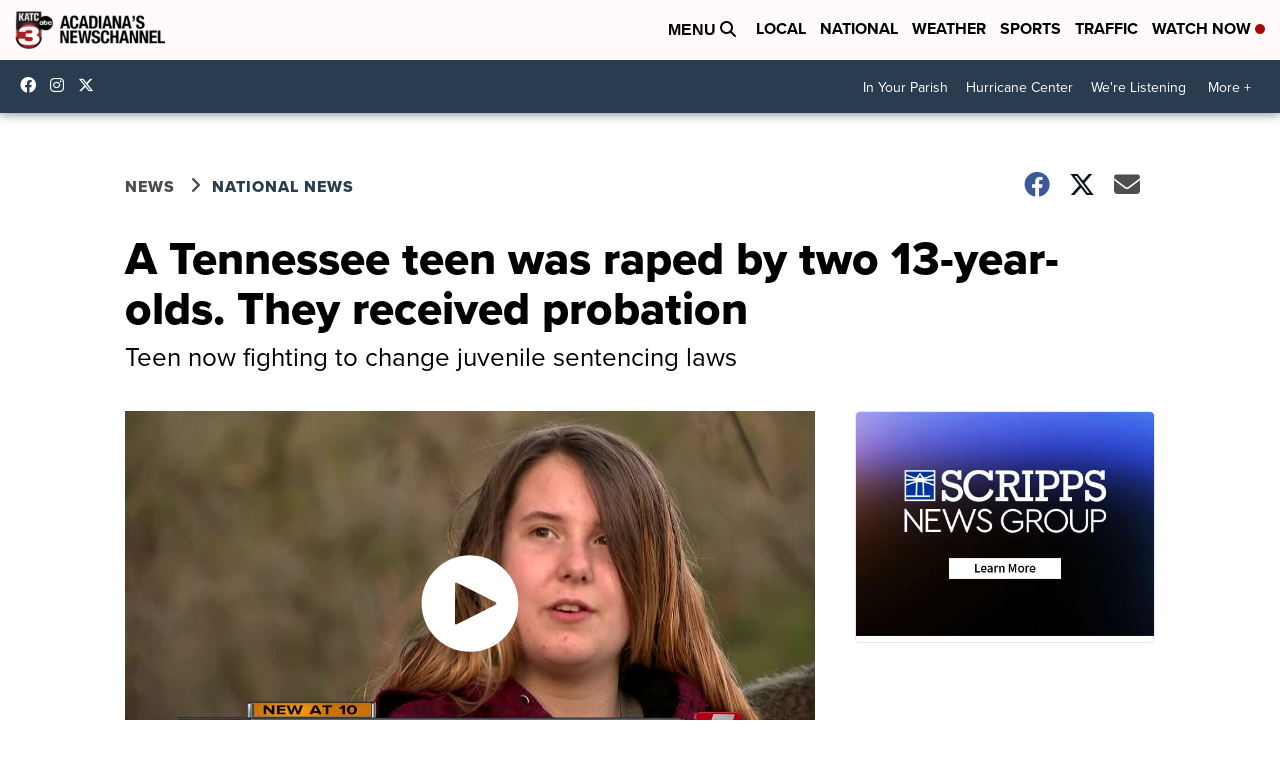

--- FILE ---
content_type: application/javascript; charset=utf-8
request_url: https://fundingchoicesmessages.google.com/f/AGSKWxVRlqcONGcO3EjqPB_vNGQ3IrDMqBGJmPHfo-FGqqPAV-8sWr5LjlkV7OWKIVV5YOZ_kZfASTdLYD_1ZaWrGxlYXiFRvuLYs--AvaKf4bIzSw02y6UsskOOnjLVDbI3fhpFM-7aymcRiABIwc-zCPR-wUHOr-8IACE4avYjz659VBefYymADgukqeRm/_/plus/ad_/ad-layering-/adsniptrack./adoptions./adcode_
body_size: -1291
content:
window['0967f1bb-9581-4939-9d53-bd3630817906'] = true;